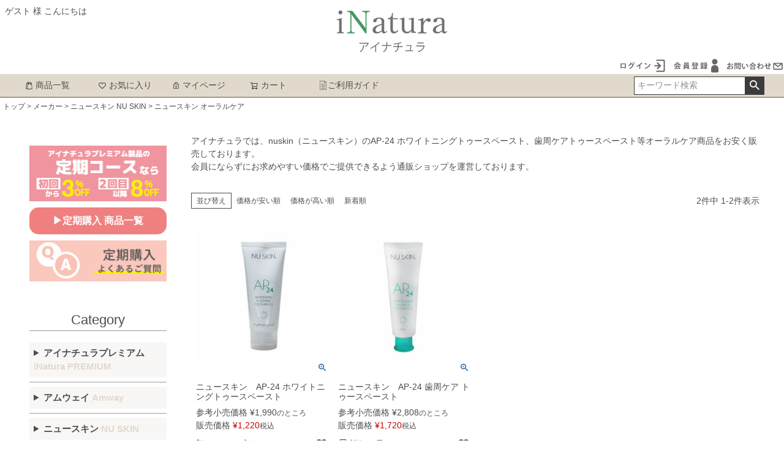

--- FILE ---
content_type: text/html;charset=UTF-8
request_url: https://inatura-premium.com/c/all/nuskin/n23
body_size: 16087
content:
<!DOCTYPE html>
<html lang="ja"><head>
  <meta charset="UTF-8">
  
  <title>ニュースキン(NU SKIN)  トゥースペースト 歯磨き粉が安いお店｜アイナチュラ</title>
  <meta name="viewport" content="width=device-width">


    <meta name="description" content="アイナチュラでは、nuskin（ニュースキン）のAP-24 ホワイトニングトゥースペースト等のオーラルケア商品をお安く販売しております。4本セットの歯ブラシもございます。会員にならずにお求めやすい価格でご提供できるよう通販ショップを運営しております。">
    <meta name="keywords" content="ニュースキン,AP-24,歯磨き粉,トゥースペースト,歯ブラシ">
  
  <link rel="stylesheet" href="https://inatura.itembox.design/system/fs_style.css?t=20251118042552">
  <link rel="stylesheet" href="https://inatura.itembox.design/generate/theme1/fs_theme.css?t=20260120140329">
  <link rel="stylesheet" href="https://inatura.itembox.design/generate/theme1/fs_original.css?t=20260120140329">
  
  <link rel="canonical" href="https://inatura-premium.com/c/all/nuskin/n23">
  
  
  
  
  <script>
    window._FS=window._FS||{};_FS.val={"tiktok":{"enabled":false,"pixelCode":null},"recaptcha":{"enabled":false,"siteKey":null},"clientInfo":{"memberId":"guest","fullName":"ゲスト","lastName":"","firstName":"ゲスト","nickName":"ゲスト","stageId":"","stageName":"","subscribedToNewsletter":"false","loggedIn":"false","totalPoints":"","activePoints":"","pendingPoints":"","purchasePointExpiration":"","specialPointExpiration":"","specialPoints":"","pointRate":"","companyName":"","membershipCardNo":"","wishlist":"","prefecture":""},"enhancedEC":{"ga4Dimensions":{"userScope":{"stage":"{@ member.stage_order @}","login":"{@ member.logged_in @}"}},"amazonCheckoutName":"Amazon Pay","measurementId":"G-G94T6F68GS","dimensions":{"dimension1":{"key":"log","value":"{@ member.logged_in @}"},"dimension2":{"key":"mem","value":"{@ member.stage_order @}"}}},"shopKey":"inatura","device":"PC","cart":{"stayOnPage":false}};
  </script>
  
  <script src="/shop/js/webstore-nr.js?t=20251118042552"></script>
  <script src="/shop/js/webstore-vg.js?t=20251118042552"></script>
  
  
  
  
  
  
    <meta property="og:title" content="ニュースキン(NU SKIN)  トゥースペースト 歯磨き粉が安いお店｜アイナチュラ">
    <meta property="og:type" content="website">
    <meta property="og:url" content="https://inatura-premium.com/c/all/nuskin/n23">
    <meta property="og:site_name" content="アイナチュラ（公式ストア）">
    <meta property="og:description" content="アイナチュラでは、nuskin（ニュースキン）のAP-24 ホワイトニングトゥースペースト等のオーラルケア商品をお安く販売しております。4本セットの歯ブラシもございます。会員にならずにお求めやすい価格でご提供できるよう通販ショップを運営しております。">
  
  
  
    <script type="text/javascript" >
      document.addEventListener('DOMContentLoaded', function() {
        _FS.CMATag('{"fs_member_id":"{@ member.id @}","fs_page_kind":"category","fs_category_url":"all+nuskin+n23"}')
      })
    </script>
  
  
  

<script async src="https://www.googletagmanager.com/gtag/js?id=G-G94T6F68GS"></script>

<script><!--
_FS.setTrackingTag('%3Cscript%3E%0A++%21%28function+%28w%2C+d%2C+t%2C+u%2C+n%2C+s%2C+c%29+%7B%0A++++w%5Bn%5D+%3D+w%5Bn%5D+%7C%7C+function+%28%29+%7B%0A++++++%28w%5Bn%5D.queue+%3D+w%5Bn%5D.queue+%7C%7C+%5B%5D%29.push%28arguments%29%3B%0A++++%7D%3B%0A++++s+%3D+d.createElement%28t%29%3B%0A++++c+%3D+d.getElementsByTagName%28t%29%5B0%5D%3B%0A++++s.async+%3D+1%3B%0A++++s.src+%3D+u%3B%0A++++c.parentNode.insertBefore%28s%2C+c%29%3B%0A++%7D%29%28window%2C+document%2C+%27script%27%2C+%27https%3A%2F%2Ftag.ecbooster.jp%2Fproduction%2Ffutureshop%2Fc22bd6e4-c86e-44a3-87ef-8c17bc6fc10b%2Fbcd50b5d-befd-48b4-b8e2-078b758e8a57.js%27%2C+%27ecbooster_tag%27%29%3B%0A++ecbooster_tag%28%7B%0A++++page%3A+%22Home%22%2C%0A++%7D%29%3B%0A%3C%2Fscript%3E%0A%3Cscript%3E%0A++%21%28function+%28w%2C+d%2C+t%2C+u%2C+n%2C+s%2C+c%29+%7B%0A++++w%5Bn%5D+%3D+w%5Bn%5D+%7C%7C+function+%28%29+%7B%0A++++++%28w%5Bn%5D.queue+%3D+w%5Bn%5D.queue+%7C%7C+%5B%5D%29.push%28arguments%29%3B%0A++++%7D%3B%0A++++s+%3D+d.createElement%28t%29%3B%0A++++c+%3D+d.getElementsByTagName%28t%29%5B0%5D%3B%0A++++s.async+%3D+1%3B%0A++++s.src+%3D+u%3B%0A++++c.parentNode.insertBefore%28s%2C+c%29%3B%0A++%7D%29%28window%2C+document%2C+%27script%27%2C+%27https%3A%2F%2Ftag.ecbooster.jp%2Fproduction%2Ffutureshop%2Fc22bd6e4-c86e-44a3-87ef-8c17bc6fc10b%2Fbcd50b5d-befd-48b4-b8e2-078b758e8a57.js%27%2C+%27ecbooster_tag%27%29%3B%0A++ecbooster_tag%28%7B%0A++++page%3A+%22GoodsList%22%2C%0A++%7D%29%3B%0A%3C%2Fscript%3E%0A%3C%21--+Google+Tag+Manager+--%3E%0A%3Cscript%3E%28function%28w%2Cd%2Cs%2Cl%2Ci%29%7Bw%5Bl%5D%3Dw%5Bl%5D%7C%7C%5B%5D%3Bw%5Bl%5D.push%28%7B%27gtm.start%27%3A%0Anew+Date%28%29.getTime%28%29%2Cevent%3A%27gtm.js%27%7D%29%3Bvar+f%3Dd.getElementsByTagName%28s%29%5B0%5D%2C%0Aj%3Dd.createElement%28s%29%2Cdl%3Dl%21%3D%27dataLayer%27%3F%27%26l%3D%27%2Bl%3A%27%27%3Bj.async%3Dtrue%3Bj.src%3D%0A%27https%3A%2F%2Fwww.googletagmanager.com%2Fgtm.js%3Fid%3D%27%2Bi%2Bdl%3Bf.parentNode.insertBefore%28j%2Cf%29%3B%0A%7D%29%28window%2Cdocument%2C%27script%27%2C%27dataLayer%27%2C%27GTM-PPPZFWN8%27%29%3B%3C%2Fscript%3E%0A%3C%21--+End+Google+Tag+Manager+--%3E%0A%3Cscript+async+src%3D%22https%3A%2F%2Fs.yimg.jp%2Fimages%2Flisting%2Ftool%2Fcv%2Fytag.js%22%3E%3C%2Fscript%3E%0A%3Cscript%3E%0Awindow.yjDataLayer+%3D+window.yjDataLayer+%7C%7C+%5B%5D%3B%0Afunction+ytag%28%29+%7B+yjDataLayer.push%28arguments%29%3B+%7D%0Aytag%28%7B%22type%22%3A%22ycl_cookie%22%2C+%22config%22%3A%7B%22ycl_use_non_cookie_storage%22%3Atrue%7D%7D%29%3B%0A%3C%2Fscript%3E');
--></script>
</head>
<body class="fs-body-category fs-body-category-n23" id="fs_ProductCategory">
<script><!--
_FS.setTrackingTag('%3Cscript%3E%0A%28function%28w%2Cd%2Cs%2Cc%2Ci%29%7Bw%5Bc%5D%3Dw%5Bc%5D%7C%7C%7B%7D%3Bw%5Bc%5D.trackingId%3Di%3B%0Avar+f%3Dd.getElementsByTagName%28s%29%5B0%5D%2Cj%3Dd.createElement%28s%29%3Bj.async%3Dtrue%3B%0Aj.src%3D%27%2F%2Fcdn.contx.net%2Fcollect.js%27%3Bf.parentNode.insertBefore%28j%2Cf%29%3B%0A%7D%29%28window%2Cdocument%2C%27script%27%2C%27contx%27%2C%27CTX-x-PPT5xzHh%27%29%3B%0A%3C%2Fscript%3E%0A%3C%21--+Google+Tag+Manager+%28noscript%29+--%3E%0A%3Cnoscript%3E%3Ciframe+src%3D%22https%3A%2F%2Fwww.googletagmanager.com%2Fns.html%3Fid%3DGTM-PPPZFWN8%22%0Aheight%3D%220%22+width%3D%220%22+style%3D%22display%3Anone%3Bvisibility%3Ahidden%22%3E%3C%2Fiframe%3E%3C%2Fnoscript%3E%0A%3C%21--+End+Google+Tag+Manager+%28noscript%29+--%3E');
--></script>
<div class="fs-l-page">
<header class="fs-l-header">
<div class="fs-l-header__contents">
<!-- **ウェルカムメッセージ（フリーパーツ ）↓↓ -->
<div class="fs-l-header__welcomeMsg fs-clientInfo">
  <div class="fs-p-welcomeMsg">{@ member.last_name @} {@ member.first_name @} 様 こんにちは</div>
  <div class="fs-p-memberInfo is-loggedIn--{@ member.logged_in @}">
    <span class="fs-p-memberInfo__stage is-staged--{@ member.stage_no @}">{@ member.stage_name @}会員</span>
  </div>
</div>
<!-- **ウェルカムメッセージ（フリーパーツ ）↑↑ -->
<center><!-- **ECサイトロゴ（フリーパーツ）↓↓ -->
<div class="fs-l-header__logo">
  <div class="fs-p-logo">
    <a href="https://inatura-premium.com/"><img src="https://inatura.itembox.design/item/fs_starting/sampleShop_logo.png?t=20260121174030" alt="アイナチュラ" class="fs-p-logo__image"></a>
    <!-- <p class="fs-p-logo__lead">アイナチュラ（公式ストア）</p> -->
  </div>
</div>
<!-- **ECサイトロゴ（フリーパーツ）↑↑ --></center>

</div>
<!-- **ドロワーメニューアイコン（フリーパーツ）↓↓ -->
<div class="fs-l-header__drawerOpener">
  <label for="fs_p_ctrlDrawer" class="fs-p-drawerButton fs-p-drawerButton--open">
    <i class="fs-p-drawerButton__icon fs-icon--navCtrl"></i>
    <span class="fs-p-drawerButton__label">menu</span>
  </label>
</div>
<!-- **ドロワーメニューアイコン（フリーパーツ）↑↑ -->

<div style="text-align:right;">
<div class="fs-clientInfo">
<span class="logout my-{@ member.logged_in @}"><a href="/p/logout"><img loading="lazy" src="https://inatura.itembox.design/item/icon_logout.jpg" width="86" height="27" alt="ログアウト"></a></span>
<span class="login my-{@ member.logged_in @}"><a href="/p/login"><img loading="lazy" src="https://inatura.itembox.design/item/icon_login.jpg" width="86" height="27" alt="ログイン"></a></span>
<span class="regist my-{@ member.logged_in @}"><a href="/p/register"><img loading="lazy" src="https://inatura.itembox.design/item/icon_toroku.jpg" width="86" height="27" alt="会員登録"></a></span>
<a href="/f/form"><img loading="lazy" src="https://inatura.itembox.design/item/	icon_toiawase.jpg" width="97" height="27" alt="お問い合わせ"></a>
</div>
</div>

<style>
.logout.my-false { display: none; }
.login.my-true { display: none; }
.regist.my-true { display: none; }
</style>
<!-- **ヘッダーナビゲーション（フリーパーツ）↓↓ -->
<div class="fs-p-headerNavBar">
  <nav class="fs-p-headerNavigation" id="fs_p_headerNavigation">
    <ul class="fs-p-headerNavigation__list">
    
      <li class="fs-p-headerNavigation__listItem">
        <a href="https://inatura-premium.com/c/all" class="fs-p-headerNavigation__link"><i class="fs-icon--productList"></i>商品一覧</a>
      </li>
      <li class="fs-p-headerNavigation__listItem">
        <a href="/my/wishlist" class="fs-p-headerNavigation__link"><i class="fs-icon--heartOutline"></i>お気に入り</a>
      </li>
      <li class="fs-p-headerNavigation__listItem">
        <a href="/my/top" class="fs-p-headerNavigation__link"><i class="fs-icon--mypage"></i>マイページ</a>
      </li>
      <li class="fs-p-headerNavigation__listItem">
        <a href="/p/cart" class="fs-p-headerNavigation__viewCartButton fs-p-headerNavigation__link">
          <i class="fs-icon--cart"></i>
          <span class="fs-p-headerNavigation__viewCartButton__label">カート</span>
          <span class="fs-p-cartItemNumber fs-client-cart-count fs-clientInfo"></span>
        </a>
      </li>
      <li class="fs-p-headerNavigation__listItem">
        <a href="/f/info" class="fs-p-headerNavigation__link"><img src="https://inatura.itembox.design/item/icon230526.png" width="15" height="15" alt="ご利用ガイド"> ご利用ガイド</a>
      </li>
    </ul>
    <div class="fs-p-headerNavigation__search fs-p-searchForm">
      <form action="/p/search" method="get">
        <span class="fs-p-searchForm__inputGroup fs-p-inputGroup">
          <input type="text" name="keyword" maxlength="1000" placeholder="キーワード検索" class="fs-p-searchForm__input fs-p-inputGroup__input">
          <button type="submit" class="fs-p-searchForm__button fs-p-inputGroup__button">検索</button>
        </span>
      </form>
    </div>
  </nav>
</div>
<script type="application/ld+json">
{
  "@context": "http://schema.org",
  "@type": "WebSite",
  "url": "https://inatura-premium.com",
  "potentialAction": {
    "@type": "SearchAction",
    "target": "https://inatura-premium.com/p/search?keyword={search_term_string}",
    "query-input": "required name=search_term_string"
  }
}
</script>
<!-- **ヘッダーナビゲーション（フリーパーツ） ↑↑ -->
</header>
<!-- **パンくずリストパーツ （システムパーツ） ↓↓ -->
<nav class="fs-c-breadcrumb">
<ol class="fs-c-breadcrumb__list">
<li class="fs-c-breadcrumb__listItem">
<a href="/">トップ</a>
</li>
<li class="fs-c-breadcrumb__listItem">
<a href="/c/all">メーカー</a>
</li>
<li class="fs-c-breadcrumb__listItem">
<a href="/c/all/nuskin">ニュースキン NU SKIN</a>
</li>
<li class="fs-c-breadcrumb__listItem">
ニュースキン オーラルケア
</li>
</ol>
</nav>
<!-- **パンくずリストパーツ （システムパーツ） ↑↑ -->
<main class="fs-l-main"><div id="fs-page-error-container" class="fs-c-panelContainer">
  
  
</div>
<!-- **ドロワーメニュー制御用隠しチェックボックス（フリーパーツ） ↓↓ -->
<input type="checkbox" name="ctrlDrawer" value="" style="display:none;" id="fs_p_ctrlDrawer" class="fs-p-ctrlDrawer">
<!-- **ドロワーメニュー制御用隠しチェックボックス（フリーパーツ） ↑↑ -->
<aside class="fs-p-drawer fs-l-sideArea">
<!-- **ドロワーメニュー上部 （フリーパーツ） ↓↓ -->
<div class="fs-p-drawer__buttonContainer">
  <label for="fs_p_ctrlDrawer" class="fs-p-drawer__button fs-p-drawerButton fs-p-drawerButton--close">
    <i class="fs-p-drawerButton__icon fs-icon--close"></i>
    <span class="fs-p-drawerButton__label">close</span>
  </label>
</div>
<div class="fs-clientInfo">
  <div class="fs-p-drawer__welcomeMsg">
    <div class="fs-p-welcomeMsg">{@ member.last_name @} {@ member.first_name @} 様こんにちは</div>
    <div class="fs-p-memberInfo is-loggedIn--{@ member.logged_in @}">
      <!-- <span class="fs-p-memberInfo__rank">{@ member.stage_name @}会員</span> -->
      
    </div>
  </div>
  <div class="fs-p-drawer__loginLogout">
    <a href="/p/logout" class="fs-p-drawer__loginLogout__logout is-loggedIn--{@ member.logged_in @}">ログアウト</a>
    <a href="/p/login" class="fs-p-drawer__loginLogout__login is-loggedIn--{@ member.logged_in @}">ログイン</a><br>
</div>
<!-- **ドロワーメニュー上部 （フリーパーツ）↑↑ -->
<p><a href="https://inatura-premium.com/c/teiki" target="_blank"><img src="https://inatura.itembox.design/item/teiki-001.jpg" width="225" height="91" alt="アイナチュラプレミアム定期便"></a></p>
<p><a href="https://inatura-premium.com/c/teiki"><div style="display:inline-block; background:#f08080; padding:10px; border-radius:15px; text-align:center; width:100%;">
 <font color="#ffffff" size="3">
  <b>
   ▶定期購入 商品一覧</a>
  </b>
 </font> 
</div></p>
<p><a href="https://inatura-premium.com/f/qa" target="_blank"><img src="https://inatura.itembox.design/item/teiki-002.jpg" width="225" height="68" alt="アイナチュラプレミアム定期便よくあるご質問"></a></p>
<br>

<h2 class="fs-p-drawer__heading">Category</h2>
<details>
<summary class="details-summary"><b>アイナチュラプレミアム<br><span style="color:#e1d9cc">iNatura PREMIUM</span></b></summary>
<hr class="cp_hr03">
<p><a href="https://inatura-premium.com/c/all/inatura">全商品</a></p>
<hr class="cp_hr03">
<p><a href="https://inatura-premium.com/f/inaturapremium-recommend#01">ニュースキンご愛用者様へ</a></p>
<hr class="cp_hr03">
<p><a href="https://inatura-premium.com/f/inaturapremium-recommend#02">アムウェイご愛用者様へ</a></p>
<hr class="cp_hr03">
<p><a href="https://inatura-premium.com/f/inaturapremium-recommend#03">ハーバライフご愛用者様へ</a></p>
<hr class="cp_hr03">
<p><a href="https://inatura-premium.com/f/inaturapremium-recommend#06">モデーア（旧ニューウエイズ）ご愛用者様へ</a></p>
<hr class="cp_hr03">
<p><a href="https://inatura-premium.com/f/inaturapremium-recommend#04">フォーデイズご愛用者様へ</a></p>
<hr class="cp_hr03">
<p><a href="https://inatura-premium.com/f/inaturapremium-recommend#05">ナチュラリープラスご愛用者様へ</a></p>
<hr class="cp_hr03">
<p><a href="https://inatura-premium.com/f/inaturapremium-supplement">サプリメント</a></p>
<hr class="cp_hr03">
<p><a href="https://inatura-premium.com/f/inaturapremium-skincare">スキンケア</a></p>
<hr class="cp_hr03">
<p><a href="https://inatura-premium.com/f/inaturapremium-skincare#04">ボディケア</a></p>
<hr class="cp_hr03">
<p><a href="https://inatura-premium.com/c/all/inatura/i13">ナイスプロテイン1回分</a></p>
<hr class="cp_hr03">
<p><a href="https://inatura-premium.com/c/all/inatura/i06">セット</a></p>
</details>
<hr size="1" color"#999999">

<details>
<summary class="details-summary"><b>アムウェイ <span style="color:#e1d9cc">Amway</span></b></summary>
<hr class="cp_hr03">
<p><a href="https://inatura-premium.com/c/all/amway">全商品</a></p>
<hr class="cp_hr03">
<details>
<summary class="details-summary"><a href="https://inatura-premium.com/c/all/amway/a33">サプリメント／飲料</a>　<img loading="lazy" src="https://inatura.itembox.design/item/icon_menu.png" width="17" height="17" alt="メニュー"></summary>
<p>　<a href="https://inatura-premium.com/c/all/amway/a33/a01">プロテイン</a></p>
<p>　<a href="https://inatura-premium.com/c/all/amway/a33/a02">サプリメント</a></p>
<p>　<a href="https://inatura-premium.com/c/all/amway/a33/a03">XS｜エクセス</a></p>
</details>
<hr class="cp_hr03">
<details>
<summary class="details-summary"><a href="https://inatura-premium.com/c/all/amway/a34">スキンケア</a>　<img loading="lazy" src="https://inatura.itembox.design/item/icon_menu.png" width="17" height="17" alt="メニュー"></summary>
<p>　<a href="https://inatura-premium.com/c/all/amway/a34/a09">スキンニュートリション</a></p>
<p>　<a href="https://inatura-premium.com/c/all/amway/a34/a07">パーソナライズ</a></p>
<p>　<a href="https://inatura-premium.com/c/all/amway/a34/a06">アーティストリーメン</a></p>
<p>　<a href="https://inatura-premium.com/c/all/amway/a34/a08">その他スキンケア</a></p>
</details>
<hr class="cp_hr03">
<details>
<summary class="details-summary"><a href="https://inatura-premium.com/c/all/amway/a35">メイクアップ</a>　<img loading="lazy" src="https://inatura.itembox.design/item/icon_menu.png" width="17" height="17" alt="メニュー"></summary>
<p>　<a href="https://inatura-premium.com/c/all/amway/a35/a10">ベースメイク</a></p>
<p>　<a href="https://inatura-premium.com/c/all/amway/a35/a11">ポイントメイク</a></p>
<p>　<a href="https://inatura-premium.com/c/all/amway/a35/a12">メイクブラシ・小物</a></p>
</details>
<hr class="cp_hr03">
<details>
<summary class="details-summary"><a href="https://inatura-premium.com/c/all/amway/a36">ヘアケア</a>　<img loading="lazy" src="https://inatura.itembox.design/item/icon_menu.png" width="17" height="17" alt="メニュー"></summary>
<p>　<a href="https://inatura-premium.com/c/all/amway/a36/a13">ヘアカラー</a></p>
<p>　<a href="https://inatura-premium.com/c/all/amway/a36/a14">シャンプー・コンディショナー</a></p>
<p>　<a href="https://inatura-premium.com/c/all/amway/a36/a15">その他ヘアケア・育毛剤</a></p>
</details>
<hr class="cp_hr03">
<details>
<summary class="details-summary"><a href="https://inatura-premium.com/c/all/amway/a37">ボディケア</a>　<img loading="lazy" src="https://inatura.itembox.design/item/icon_menu.png" width="17" height="17" alt="メニュー"></summary>
<p>　<a href="https://inatura-premium.com/c/all/amway/a37/a16">洗浄料</a></p>
<p>　<a href="https://inatura-premium.com/c/all/amway/a37/a17">その他ボディケア</a></p>
</details>
<hr class="cp_hr03">
<p><a href="https://inatura-premium.com/c/all/amway/a18">オーラルケア</a></p>
<hr class="cp_hr03">
<details>
<summary class="details-summary"><a href="https://inatura-premium.com/c/all/amway/a38">洗剤</a>　<img loading="lazy" src="https://inatura.itembox.design/item/icon_menu.png" width="17" height="17" alt="メニュー"></summary>
<p>　<a href="https://inatura-premium.com/c/all/amway/a38/a19">洗濯用洗剤</a></p>
<p>　<a href="https://inatura-premium.com/c/all/amway/a38/a20">台所用洗剤</a></p>
<p>　<a href="https://inatura-premium.com/c/all/amway/a38/a21">住居用洗剤など</a></p>
<p>　<a href="https://inatura-premium.com/c/all/amway/a38/a22">容器・付属品・その他</a></p>
</details>
<hr class="cp_hr03">
<details>
<summary class="details-summary"><a href="https://inatura-premium.com/c/all/amway/a39">キッチン用品</a>　<img loading="lazy" src="https://inatura.itembox.design/item/icon_menu.png" width="17" height="17" alt="メニュー"></summary>
<p>　<a href="https://inatura-premium.com/c/all/amway/a39/a23">調理器具・その他</a></p>
<p>　<a href="https://inatura-premium.com/c/all/amway/a39/a24">パーツ</a></p>
</details>

<hr class="cp_hr03">
<details>
<summary class="details-summary"><a href="https://inatura-premium.com/c/all/amway/a41">浄水器／家電</a>　<img loading="lazy" src="https://inatura.itembox.design/item/icon_menu.png" width="17" height="17" alt="メニュー"></summary>
<p>　<a href="https://inatura-premium.com/c/all/amway/a41/a28">eSpring｜イースプリング</a></p>
<p>　<a href="https://inatura-premium.com/c/all/amway/a41/a29">atmosphere｜アトモスフィア</a></p>
<p>　<a href="https://inatura-premium.com/c/all/amway/a41/a30">その他家電など</a></p>
</details>

<hr class="cp_hr03">
<p><a href="https://inatura-premium.com/c/all/amway/a31">雑貨／その他</a></p>
<hr class="cp_hr03">
<p><a href="https://inatura-premium.com/c/all/amway/a32">ワゴン商品</a></p>
</details>
<hr size="1" color"#999999">

<details>
<summary class="details-summary"><b>ニュースキン <span style="color:#e1d9cc">NU SKIN</span></b></summary>
<hr class="cp_hr03">
<p><a href="https://inatura-premium.com/c/all/nuskin">全商品</a></p>
<hr class="cp_hr03">
<p><a href="https://inatura-premium.com/c/all/nuskin/n01">ライフパック</a></p>
<hr class="cp_hr03">
<details>
<summary class="details-summary"><a href="https://inatura-premium.com/c/all/nuskin/n28">サプリメント／飲料</a>　<img loading="lazy" src="https://inatura.itembox.design/item/icon_menu.png" width="17" height="17" alt="メニュー"></summary>
<p>　<a href="https://inatura-premium.com/c/all/nuskin/n28/n02">ageLOC・genLOC</a></p>
<p>　<a href="https://inatura-premium.com/c/all/nuskin/n28/n03">ファーマネックス</a></p>
</details>
<hr class="cp_hr03">
<details>
<summary class="details-summary"><a href="https://inatura-premium.com/c/all/nuskin/n29">スキンケア</a>　<img loading="lazy" src="https://inatura.itembox.design/item/icon_menu.png" width="17" height="17" alt="メニュー"></summary>
<p>　<a href="https://inatura-premium.com/c/all/nuskin/n29/n04">ageLOC・genLOC</a></p>
<p>　<a href="https://inatura-premium.com/c/all/nuskin/n29/n05">エクストラマイルド</a></p>
<p>　<a href="https://inatura-premium.com/c/all/nuskin/n29/n10">ニュートリセンシャルズ</a></p>
<p>　<a href="https://inatura-premium.com/c/all/nuskin/n29/n06">洗顔・メイク落とし</a></p>
<p>　<a href="https://inatura-premium.com/c/all/nuskin/n29/n07">化粧水</a></p>
<p>　<a href="https://inatura-premium.com/c/all/nuskin/n29/n08">保湿ケア・美容液</a></p>
<p>　<a href="https://inatura-premium.com/c/all/nuskin/n29/n09">パック・その他</a></p>
</details>
<hr class="cp_hr03">
<details>
<summary class="details-summary"><a href="https://inatura-premium.com/c/all/nuskin/n30">メイクアップ</a>　<img loading="lazy" src="https://inatura.itembox.design/item/icon_menu.png" width="17" height="17" alt="メニュー"></summary>
<p>　<a href="https://inatura-premium.com/c/all/nuskin/n30/n11">化粧下地</a></p>
<p>　<a href="https://inatura-premium.com/c/all/nuskin/n30/n12">ファンデーション</a></p>
<p>　<a href="https://inatura-premium.com/c/all/nuskin/n30/n13">フェイスパウダー</a></p>
<p>　<a href="https://inatura-premium.com/c/all/nuskin/n30/n14">コンシーラー</a></p>
<p>　<a href="https://inatura-premium.com/c/all/nuskin/n30/n15">アイメイク</a></p>
<p>　<a href="https://inatura-premium.com/c/all/nuskin/n30/n16">リップメイク</a></p>
<p>　<a href="https://inatura-premium.com/c/all/nuskin/n30/n17">ブラッシュ</a></p>
<p>　<a href="https://inatura-premium.com/c/all/nuskin/n30/n18">ブラシ・小物</a></p>
</details>
<hr class="cp_hr03">
<details>
<summary class="details-summary"><a href="https://inatura-premium.com/c/all/nuskin/n31">ヘアケア</a>　<img loading="lazy" src="https://inatura.itembox.design/item/icon_menu.png" width="17" height="17" alt="メニュー"></summary>
<p>　<a href="https://inatura-premium.com/c/all/nuskin/n31/n19">シャンプー＆リンス</a></p>
<p>　<a href="https://inatura-premium.com/c/all/nuskin/n31/n20">その他ヘアケア・育毛剤</a></p>
</details>
<hr class="cp_hr03">
<details>
<summary class="details-summary"><a href="https://inatura-premium.com/c/all/nuskin/n32">ボディケア</a>　<img loading="lazy" src="https://inatura.itembox.design/item/icon_menu.png" width="17" height="17" alt="メニュー"></summary>
<p>　<a href="https://inatura-premium.com/c/all/nuskin/n32/n21">洗浄料</a></p>
<p>　<a href="https://inatura-premium.com/c/all/nuskin/n32/n22">その他ボディケア</a></p>
</details>
<hr class="cp_hr03">
<p><a href="https://inatura-premium.com/c/all/nuskin/n23">オーラルケア</a></p>
<hr class="cp_hr03">
<p><a href="https://inatura-premium.com/c/all/nuskin/n24">洗剤</a></p>
<hr class="cp_hr03">
<p><a href="https://inatura-premium.com/c/all/nuskin/n25">浄水器</a></p>
<hr class="cp_hr03">
<p><a href="https://inatura-premium.com/c/all/nuskin/n26">雑貨／その他</a></p>
<hr class="cp_hr03">
<p><a href="https://inatura-premium.com/c/all/nuskin/n27">ワゴン商品</a></p>
</details>
<hr size="1" color"#999999">

<details>
<summary class="details-summary"><b>シズル <span style="color:#e1d9cc">SISEL</span></b></summary>
<hr class="cp_hr03">
<p><a href="https://inatura-premium.com/c/all/sisel">全商品</a></p>
<hr class="cp_hr03">
<p><a href="https://inatura-premium.com/c/all/sisel/s01">サプリメント／飲料</a></p>
<hr class="cp_hr03">
<p><a href="https://inatura-premium.com/c/all/sisel/s03">スキンケア</a></p>
<hr class="cp_hr03">
<p><a href="https://inatura-premium.com/c/all/sisel/s02">ヘアケア</a></p>
<hr class="cp_hr03">
<p><a href="https://inatura-premium.com/c/all/sisel/s04">ボディケア</a></p>
<hr class="cp_hr03">
<p><a href="https://inatura-premium.com/c/all/sisel/s05">オーラルケア</a></p>
<hr class="cp_hr03">
<p><a href="https://inatura-premium.com/c/all/sisel/s06">洗剤</a></p>
</details>
<hr size="1" color"#999999">

<details>
<summary class="details-summary"><b>フォーデイズ <span style="color:#e1d9cc">FORDAYS</span></b></summary>
<hr class="cp_hr03">
<p><a href="https://inatura-premium.com/c/all/fordays">全商品</a></p>
<hr class="cp_hr03">
<p><a href="https://inatura-premium.com/c/all/fordays/fo01">サプリメント／飲料</a></p>
</details>
<hr size="1" color"#999999">

<details>
<summary class="details-summary"><b>フォーエバー <span style="color:#e1d9cc">FLP</span></b></summary>
<hr class="cp_hr03">
<p><a href="https://inatura-premium.com/c/all/flp">全商品</a></p>
<hr class="cp_hr03">
<p><a href="https://inatura-premium.com/c/all/flp/f01">サプリメント／飲料</a></p>
<hr class="cp_hr03">
<p><a href="https://inatura-premium.com/c/all/flp/f02">その他</a></p>
</details>
<hr size="1" color"#999999">

<details>
<summary class="details-summary"><b>三基商事</b></summary>
<hr class="cp_hr03">
<p><a href="https://inatura-premium.com/c/all/miki">全商品</a></p>
<hr class="cp_hr03">
<p><a href="https://inatura-premium.com/c/all/miki/mi01">栄養補助食品</a></p>
</details>
<hr size="1" color"#999999">

<details>
<summary class="details-summary"><b>グラント・イーワンズ</b></summary>
<hr class="cp_hr03">
<p><a href="https://inatura-premium.com/c/all/granteones">全商品</a></p>
<hr class="cp_hr03">
<p><a href="https://inatura-premium.com/c/all/granteones/g01">スキンケア</a></p>
<hr class="cp_hr03">
<p><a href="https://inatura-premium.com/c/all/granteones/g02">メイクアップ</a></p>
</details>
<hr size="1" color"#999999">

<details>
<summary class="details-summary"><b>ドテラ <span style="color:#e1d9cc">dōTERRA</span><br>（旧ゼネシス）</b></summary>
<hr class="cp_hr03">
<p><a href="https://inatura-premium.com/c/all/doterra">全商品</a></p>
</details>
<hr size="1" color"#999999">

<details>
<summary class="details-summary"><b>モデーア <span style="color:#e1d9cc">MODERE</span><br>（旧ニューウエイズ）</b></summary>
<hr class="cp_hr03">
<p><a href="https://inatura-premium.com/c/all/modere">全商品</a></p>
<hr class="cp_hr03">
<p><a href="https://inatura-premium.com/c/all/modere/m01">サプリメント／飲料</a></p>
<hr class="cp_hr03">
<p><a href="https://inatura-premium.com/c/all/modere/m03">スキンケア</a></p>
<hr class="cp_hr03">
<p><a href="https://inatura-premium.com/c/all/modere/m04">メイクアップ</a></p>
<hr class="cp_hr03">
<p><a href="https://inatura-premium.com/c/all/modere/m02">ヘアケア</a></p>
<hr class="cp_hr03">
<p><a href="https://inatura-premium.com/c/all/modere/m05">ボディケア</a></p>
<hr class="cp_hr03">
<p><a href="https://inatura-premium.com/c/all/modere/m06">オーラルケア</a></p>
<hr class="cp_hr03">
<p><a href="https://inatura-premium.com/c/all/modere/m07">雑貨／その他</a></p>
<hr class="cp_hr03">
<p><a href="https://inatura-premium.com/c/all/modere/m08">ワゴン商品</a></p>
</details>
<hr size="1" color"#999999">

<details>
<summary class="details-summary"><b>ナチュラリープラス<br><span style="color:#e1d9cc">Naturally Plus</span></b></summary>
<hr class="cp_hr03">
<p><a href="https://inatura-premium.com/c/all/naturallyplus">全商品</a></p>
<hr class="cp_hr03">
<p><a href="https://inatura-premium.com/c/all/naturallyplus/na01">サプリメント／飲料</a></p>
</details>
<hr size="1" color"#999999">

<details>
<summary class="details-summary"><b>モリンダ ジャパン</b></summary>
<hr class="cp_hr03">
<p><a href="https://inatura-premium.com/c/all/morinda">全商品</a></p>
<hr class="cp_hr03">
<p><a href="https://inatura-premium.com/c/all/morinda/mo01">サプリメント／飲料</a></p>
</details>
<hr size="1" color"#999999">

<details>
<summary class="details-summary"><b>その他</b></summary>
<hr class="cp_hr03">
<p><a href="https://inatura-premium.com/c/all/etc">全商品</a></p>
<hr class="cp_hr03">
<p><a href="https://inatura-premium.com/c/all/etc/e02">ワゴン商品</a></p>
</details>
<hr size="1" color"#999999">

<summary class="details-summary"><a href="https://inatura-premium.com/c/all/timesale"><b>タイムセール</b></a></summary>
<hr size="1" color"#999999">
<br>
<h2 class="fs-p-drawer__heading">SNS</h2>
<p><a href="https://lin.ee/UgZ8huq" target="_blank"><img loading="lazy" src="https://inatura.itembox.design/item/sns_ina-line0404.jpg" width="225" height="69" alt="アイナチュラ公式LINE"></a></p>
<p><a href="https://lin.ee/59DMzW7" target="_blank"><img loading="lazy" src="https://inatura.itembox.design/item/sns_inapre-line0404.jpg" width="225" height="69" alt="アイナチュラプレミアム公式LINE"></a></p>
<p><a href="https://www.instagram.com/inaturapremium/" target="_blank"><img loading="lazy" src="https://inatura.itembox.design/item/sns_instagram0404.jpg" width="225" height="69" alt="アイナチュラプレミアム公式インスタグラム"></a></p>
<p><a href="https://twitter.com/inaturainc" target="_blank"><img loading="lazy" src="https://inatura.itembox.design/item/sns_twitter0404.jpg" width="225" height="69" alt="アイナチュラ公式ツイッター"></a></p>
<p><a href="https://note.com/inatura/magazines" target="_blank"><img loading="lazy" src="https://inatura.itembox.design/item/sns_note0404.jpg" width="225" height="69" alt="アイナチュラ公式note"></a></p>
<br>
<h2 class="fs-p-drawer__heading">Calendar</h2>

<table style="text-align:center;border-collapse:separate;border-spacing:1px;background:#CCCCCC;color:#222222;width:210px;margin:10px auto 0">
<tr><td colspan="7" style="background:#FFFFFF;color:#222222">2026年1月</td></tr>
<tr style="background:#DDDDDD;color:#222222">
<td>日</td><td>月</td><td>火</td><td>水</td><td>木</td><td>金</td><td>土</td>
</tr>
<tr style="background:#FFFFFF">
<td></td>
<td></td>
<td></td>
<td></td>
<td style="background:#FFCCCC;color:#222222">1</td>
<td style="background:#FFCCCC;color:#222222">2</td>
<td style="background:#FFCCCC;color:#222222">3</td>
</tr>
<tr style="background:#FFFFFF">
<td style="background:#FFCCCC;color:#222222">4</td>
<td>5</td>
<td>6</td>
<td>7</td>
<td>8</td>
<td>9</td>
<td style="background:#FFCCCC;color:#222222">10</td>
</tr>
<tr style="background:#FFFFFF">
<td style="background:#FFCCCC;color:#222222">11</td>
<td style="background:#FFCCCC;color:#222222">12</td>
<td>13</td>
<td>14</td>
<td>15</td>
<td>16</td>
<td style="background:#FFCCCC;color:#222222">17</td>
</tr>
<tr style="background:#FFFFFF">
<td style="background:#FFCCCC;color:#222222">18</td>
<td>19</td>
<td>20</td>
<td>21</td>
<td>22</td>
<td>23</td>
<td style="background:#FFCCCC;color:#222222">24</td>
</tr>
<tr style="background:#FFFFFF">
<td style="background:#FFCCCC;color:#222222">25</td>
<td>26</td>
<td>27</td>
<td>28</td>
<td>29</td>
<td>30</td>
<td style="background:#FFCCCC;color:#222222">31</td>
</tr>
</table>
<table style="text-align:center;border-collapse:separate;border-spacing:1px;background:#CCCCCC;color:#222222;width:210px;margin:10px auto 0">
<tr><td colspan="7" style="background:#FFFFFF;color:#222222">2026年2月</td></tr>
<tr style="background:#DDDDDD;color:#222222">
<td>日</td><td>月</td><td>火</td><td>水</td><td>木</td><td>金</td><td>土</td>
</tr>
<tr style="background:#FFFFFF">
<td style="background:#FFCCCC;color:#222222">1</td>
<td>2</td>
<td>3</td>
<td>4</td>
<td>5</td>
<td>6</td>
<td style="background:#FFCCCC;color:#222222">7</td>
</tr>
<tr style="background:#FFFFFF">
<td style="background:#FFCCCC;color:#222222">8</td>
<td>9</td>
<td>10</td>
<td style="background:#FFCCCC;color:#222222">11</td>
<td>12</td>
<td>13</td>
<td style="background:#FFCCCC;color:#222222">14</td>
</tr>
<tr style="background:#FFFFFF">
<td style="background:#FFCCCC;color:#222222">15</td>
<td>16</td>
<td>17</td>
<td>18</td>
<td>19</td>
<td>20</td>
<td style="background:#FFCCCC;color:#222222">21</td>
</tr>
<tr style="background:#FFFFFF">
<td style="background:#FFCCCC;color:#222222">22</td>
<td style="background:#FFCCCC;color:#222222">23</td>
<td>24</td>
<td>25</td>
<td>26</td>
<td>27</td>
<td style="background:#FFCCCC;color:#222222">28</td>
</tr>
</table>
<div style="width:210px;margin:4px auto 0;text-align:right"><span style="padding:0 6px;background:#FFCCCC;color:#222222">休業日</span></div>

</aside>
<section class="fs-l-pageMain"> 
アイナチュラでは、nuskin（ニュースキン）のAP-24 ホワイトニングトゥースペースト、歯周ケアトゥースペースト等オーラルケア商品をお安く販売しております。<br>
会員にならずにお求めやすい価格でご提供できるよう通販ショップを運営しております。<br> 

<!-- **商品グループエリア（システムパーツグループ）↓↓ -->

  <div class="fs-c-productList">
    
      <!-- **並び替え・ページャーパーツ（システムパーツ） ↓↓ -->
<div class="fs-c-productList__controller">
  <div class="fs-c-sortItems">
  <span class="fs-c-sortItems__label">並び替え</span>
  <ul class="fs-c-sortItems__list">
  <li class="fs-c-sortItems__list__item">
  <a href="/c/all/nuskin/n23?sort=price_low" class="fs-c-sortItems__list__item__label">価格が安い順</a>
  </li>
  <li class="fs-c-sortItems__list__item">
  <a href="/c/all/nuskin/n23?sort=price_high" class="fs-c-sortItems__list__item__label">価格が高い順</a>
  </li>
  <li class="fs-c-sortItems__list__item">
  <a href="/c/all/nuskin/n23?sort=latest" class="fs-c-sortItems__list__item__label">新着順</a>
  </li>
  </ul>
  </div>
  <div class="fs-c-listControl">
<div class="fs-c-listControl__status">
<span class="fs-c-listControl__status__total">2<span class="fs-c-listControl__status__total__label">件中</span></span>
<span class="fs-c-listControl__status__indication">1<span class="fs-c-listControl__status__indication__separator">-</span>2<span class="fs-c-listControl__status__indication__label">件表示</span></span>
</div>
</div>
</div>
<!-- **並び替え・ページャーパーツ（システムパーツ） ↑↑ -->
<!-- **商品一覧（システムパーツグループ）↓↓ -->
<div class="fs-c-productList__list" data-add-to-cart-setting="">
<article class="fs-c-productList__list__item fs-c-productListItem" data-product-id="1479">
<form>

<input type="hidden" name="productId" value="1479">
<input type="hidden" name="verticalVariationNo" value="">
<input type="hidden" name="horizontalVariationNo" value="">
<input type="hidden" name="staffStartSkuCode" value="">
<input type="hidden" name="quantity" value="1">

<!-- **商品画像・拡大パーツ（システムパーツ）↓↓ -->
<div class="fs-c-productListItem__imageContainer">
  <div class="fs-c-productListItem__image fs-c-productImage">
  
    <a href="/c/all/nuskin/n23/03001647">
      <img data-layzr="https://inatura.itembox.design/product/014/000000001479/000000001479-01-m.jpg?t&#x3D;20260120114934" alt="ニュースキン　AP-24 ホワイトニングトゥースペースト" src="https://inatura.itembox.design/item/src/loading.svg?t&#x3D;20260121174030" class="fs-c-productListItem__image__image fs-c-productImage__image">
    </a>
  
  </div>
</div>
<div class="fs-c-productListItem__viewMoreImageButton fs-c-buttonContainer">
<button type="button" class="fs-c-button--viewMoreImage fs-c-button--plain">
  <span class="fs-c-button__label">他の画像を見る</span>
</button>
</div>
<aside class="fs-c-productImageModal" style="display: none;">
  <div class="fs-c-productImageModal__inner">
    <span class="fs-c-productImageModal__close" role="button" aria-label="閉じる"></span>
    <div class="fs-c-productImageModal__contents">
      <div class="fs-c-productImageModalCarousel fs-c-slick">
        <div class="fs-c-productImageModalCarousel__track">
        
          <div>
            <figure class="fs-c-productImageModalCarousel__figure">
              
              <img data-lazy="https://inatura.itembox.design/product/014/000000001479/000000001479-01-xl.jpg?t&#x3D;20260120114934" data-src="https://inatura.itembox.design/product/014/000000001479/000000001479-01-xl.jpg?t&#x3D;20260120114934" alt="ニュースキン　AP-24 ホワイトニングトゥースペースト" src="https://inatura.itembox.design/item/src/loading.svg?t&#x3D;20260121174030" class="fs-c-productImageModalCarousel__figure__image">
            </figure>
          </div>
        
        </div>
      </div>
    </div>
  </div>
</aside>
<!-- **商品画像・拡大パーツ（システムパーツ）↑↑ -->
<!-- **商品名パーツ（システムパーツ）↓↓ -->
<h2 class="fs-c-productListItem__productName fs-c-productName">
  
  <a href="/c/all/nuskin/n23/03001647">
    <span class="fs-c-productName__name">ニュースキン　AP-24 ホワイトニングトゥースペースト</span>
  </a>
  
</h2>
<!-- **商品名パーツ（システムパーツ）↑↑ -->


<!-- **商品価格パーツ（システムパーツ）↓↓ -->
<div class="fs-c-productListItem__prices fs-c-productPrices">
  
    <div class="fs-c-productPrice fs-c-productPrice--listed">
      
        
  
    
    <span class="fs-c-productPrice__main">
      
        <span class="fs-c-productPrice__main__label">参考小売価格</span>
      
      <span class="fs-c-productPrice__main__price fs-c-price">
        <span class="fs-c-price__currencyMark">&yen;</span>
        <span class="fs-c-price__value">1,990</span>
      </span>
    </span>
    
  

      
      
        <span class="fs-c-productPrice__addon fs-c-productPrice__addon--listed">のところ</span>
      
    </div>
  
  
    
      <div class="fs-c-productPrice fs-c-productPrice--selling">
        
  
    
    <span class="fs-c-productPrice__main">
      
        <span class="fs-c-productPrice__main__label">販売価格</span>
      
      <span class="fs-c-productPrice__main__price fs-c-price">
        <span class="fs-c-price__currencyMark">&yen;</span>
        <span class="fs-c-price__value">1,220</span>
      </span>
    </span>
    <span class="fs-c-productPrice__addon">
      <span class="fs-c-productPrice__addon__label">税込</span>
    </span>
    
  

      </div>
    
    
    
  
    
</div>
<!-- **商品価格パーツ（システムパーツ）↑↑ -->



  


<!-- **カート・バリエーションごとにボタンパーツ（システムパーツ）↓↓ -->
<div class="fs-c-productListItem__control fs-c-buttonContainer" data-product-id="1479" data-vertical-variation-no="" data-horizontal-variation-no="" data-vertical-admin-no="" data-horizontal-admin-no="">

<button type="button" class="fs-c-button--addToCart--list fs-c-button--plain">
<span class="fs-c-button__label">カートに入れる</span>
</button>

<button type="button" class="fs-c-button--addToWishList--icon fs-c-button--particular">
<span class="fs-c-button__label">お気に入りに登録する</span>
</button>

</div>


<!-- **カート・バリエーションごとにボタンパーツ（システムパーツ）↑↑ -->
<div class="productRating ratingcount-0">
<div class="fs-c-rating">
    <div class="fs-c-rating__stars fs-c-reviewStars" data-ratingcount=""></div>
    <div class="fs-c-rating__value" aria-label="レビュー平均評価 "></div>
    </div>
    <div>（0）</div>
 </div>

<style media="screen">
    .productRating{
        display:flex;
        align-items:flex-end;
        flex-wrap:wrap;
        }

    .ratingcount-0{
        display:none;
        }

    .fs-c-rating{
        display:flex;
        }
</style>
</form>

<span data-id="fs-analytics" data-product-url="03001647" data-eec="{&quot;quantity&quot;:1,&quot;id&quot;:&quot;03001647&quot;,&quot;brand&quot;:&quot;ニュース&quot;,&quot;fs-add_to_cart-price&quot;:1220,&quot;price&quot;:1220,&quot;fs-select_content-price&quot;:1220,&quot;fs-begin_checkout-price&quot;:1220,&quot;fs-remove_from_cart-price&quot;:1220,&quot;category&quot;:&quot;メーカー/ニュース/ニュース&quot;,&quot;name&quot;:&quot;ニュースキン　AP-24 ホワイトニングトゥースペースト&quot;,&quot;list_name&quot;:&quot;ニュースキン&quot;}" data-ga4="{&quot;items&quot;:[{&quot;fs-view_item-price&quot;:1220,&quot;fs-select_item-price&quot;:1220,&quot;price&quot;:1220,&quot;fs-add_payment_info-price&quot;:1220,&quot;item_list_name&quot;:&quot;ニュース&quot;,&quot;currency&quot;:&quot;JPY&quot;,&quot;item_list_id&quot;:&quot;product&quot;,&quot;fs-add_to_cart-price&quot;:1220,&quot;item_category&quot;:&quot;メーカー&quot;,&quot;item_id&quot;:&quot;03001647&quot;,&quot;item_category2&quot;:&quot;ニュースキン NU SKIN&quot;,&quot;item_category3&quot;:&quot;ニュースキン オー&quot;,&quot;fs-remove_from_cart-price&quot;:1220,&quot;quantity&quot;:1,&quot;fs-begin_checkout-price&quot;:1220,&quot;fs-select_content-price&quot;:1220,&quot;item_name&quot;:&quot;ニュースキン　AP-24 ホワイトニングトゥースペースト&quot;,&quot;item_brand&quot;:&quot;ニュ&quot;}],&quot;item_list_name&quot;:&quot;ニュース&quot;,&quot;currency&quot;:&quot;JPY&quot;,&quot;item_list_id&quot;:&quot;product&quot;,&quot;value&quot;:1220}" data-category-eec="{&quot;03001647&quot;:{&quot;type&quot;:&quot;1&quot;}}" data-category-ga4="{&quot;03001647&quot;:{&quot;type&quot;:&quot;1&quot;}}"></span>

</article>
<article class="fs-c-productList__list__item fs-c-productListItem" data-product-id="1172">
<form>

<input type="hidden" name="productId" value="1172">
<input type="hidden" name="verticalVariationNo" value="">
<input type="hidden" name="horizontalVariationNo" value="">
<input type="hidden" name="staffStartSkuCode" value="">
<input type="hidden" name="quantity" value="1">

<!-- **商品画像・拡大パーツ（システムパーツ）↓↓ -->
<div class="fs-c-productListItem__imageContainer">
  <div class="fs-c-productListItem__image fs-c-productImage">
  
    <a href="/c/all/nuskin/n23/03111151">
      <img data-layzr="https://inatura.itembox.design/product/011/000000001172/000000001172-01-m.jpg?t&#x3D;20260120114934" alt="ニュースキン　AP-24 歯周ケア トゥースペースト" src="https://inatura.itembox.design/item/src/loading.svg?t&#x3D;20260121174030" class="fs-c-productListItem__image__image fs-c-productImage__image">
    </a>
  
  </div>
</div>
<div class="fs-c-productListItem__viewMoreImageButton fs-c-buttonContainer">
<button type="button" class="fs-c-button--viewMoreImage fs-c-button--plain">
  <span class="fs-c-button__label">他の画像を見る</span>
</button>
</div>
<aside class="fs-c-productImageModal" style="display: none;">
  <div class="fs-c-productImageModal__inner">
    <span class="fs-c-productImageModal__close" role="button" aria-label="閉じる"></span>
    <div class="fs-c-productImageModal__contents">
      <div class="fs-c-productImageModalCarousel fs-c-slick">
        <div class="fs-c-productImageModalCarousel__track">
        
          <div>
            <figure class="fs-c-productImageModalCarousel__figure">
              
              <img data-lazy="https://inatura.itembox.design/product/011/000000001172/000000001172-01-xl.jpg?t&#x3D;20260120114934" data-src="https://inatura.itembox.design/product/011/000000001172/000000001172-01-xl.jpg?t&#x3D;20260120114934" alt="ニュースキン　AP-24 歯周ケア トゥースペースト" src="https://inatura.itembox.design/item/src/loading.svg?t&#x3D;20260121174030" class="fs-c-productImageModalCarousel__figure__image">
            </figure>
          </div>
        
        </div>
      </div>
    </div>
  </div>
</aside>
<!-- **商品画像・拡大パーツ（システムパーツ）↑↑ -->
<!-- **商品名パーツ（システムパーツ）↓↓ -->
<h2 class="fs-c-productListItem__productName fs-c-productName">
  
  <a href="/c/all/nuskin/n23/03111151">
    <span class="fs-c-productName__name">ニュースキン　AP-24 歯周ケア トゥースペースト</span>
  </a>
  
</h2>
<!-- **商品名パーツ（システムパーツ）↑↑ -->


<!-- **商品価格パーツ（システムパーツ）↓↓ -->
<div class="fs-c-productListItem__prices fs-c-productPrices">
  
    <div class="fs-c-productPrice fs-c-productPrice--listed">
      
        
  
    
    <span class="fs-c-productPrice__main">
      
        <span class="fs-c-productPrice__main__label">参考小売価格</span>
      
      <span class="fs-c-productPrice__main__price fs-c-price">
        <span class="fs-c-price__currencyMark">&yen;</span>
        <span class="fs-c-price__value">2,808</span>
      </span>
    </span>
    
  

      
      
        <span class="fs-c-productPrice__addon fs-c-productPrice__addon--listed">のところ</span>
      
    </div>
  
  
    
      <div class="fs-c-productPrice fs-c-productPrice--selling">
        
  
    
    <span class="fs-c-productPrice__main">
      
        <span class="fs-c-productPrice__main__label">販売価格</span>
      
      <span class="fs-c-productPrice__main__price fs-c-price">
        <span class="fs-c-price__currencyMark">&yen;</span>
        <span class="fs-c-price__value">1,720</span>
      </span>
    </span>
    <span class="fs-c-productPrice__addon">
      <span class="fs-c-productPrice__addon__label">税込</span>
    </span>
    
  

      </div>
    
    
    
  
    
</div>
<!-- **商品価格パーツ（システムパーツ）↑↑ -->



  


<!-- **カート・バリエーションごとにボタンパーツ（システムパーツ）↓↓ -->
<div class="fs-c-productListItem__control fs-c-buttonContainer" data-product-id="1172" data-vertical-variation-no="" data-horizontal-variation-no="" data-vertical-admin-no="" data-horizontal-admin-no="">

<a href="/c/all/nuskin/n23/03111151" class="fs-c-button--viewProductDetail fs-c-button--plain">
  <span class="fs-c-button__label">詳細を見る</span>
</a>

<button type="button" class="fs-c-button--addToWishList--icon fs-c-button--particular">
<span class="fs-c-button__label">お気に入りに登録する</span>
</button>

</div>


<!-- **カート・バリエーションごとにボタンパーツ（システムパーツ）↑↑ -->
<div class="productRating ratingcount-0">
<div class="fs-c-rating">
    <div class="fs-c-rating__stars fs-c-reviewStars" data-ratingcount=""></div>
    <div class="fs-c-rating__value" aria-label="レビュー平均評価 "></div>
    </div>
    <div>（0）</div>
 </div>

<style media="screen">
    .productRating{
        display:flex;
        align-items:flex-end;
        flex-wrap:wrap;
        }

    .ratingcount-0{
        display:none;
        }

    .fs-c-rating{
        display:flex;
        }
</style>
</form>

<span data-id="fs-analytics" data-product-url="03111151" data-eec="{&quot;quantity&quot;:1,&quot;id&quot;:&quot;03111151&quot;,&quot;brand&quot;:&quot;ニュース&quot;,&quot;fs-add_to_cart-price&quot;:1720,&quot;price&quot;:1720,&quot;fs-select_content-price&quot;:1720,&quot;fs-begin_checkout-price&quot;:1720,&quot;fs-remove_from_cart-price&quot;:1720,&quot;category&quot;:&quot;メーカー/ニュース/ニュース&quot;,&quot;name&quot;:&quot;ニュースキン　AP-24 歯周ケア トゥースペースト&quot;,&quot;list_name&quot;:&quot;ニュースキン&quot;}" data-ga4="{&quot;items&quot;:[{&quot;fs-view_item-price&quot;:1720,&quot;fs-select_item-price&quot;:1720,&quot;price&quot;:1720,&quot;fs-add_payment_info-price&quot;:1720,&quot;item_list_name&quot;:&quot;ニュース&quot;,&quot;currency&quot;:&quot;JPY&quot;,&quot;item_list_id&quot;:&quot;product&quot;,&quot;fs-add_to_cart-price&quot;:1720,&quot;item_category&quot;:&quot;メーカー&quot;,&quot;item_id&quot;:&quot;03111151&quot;,&quot;item_category2&quot;:&quot;ニュースキン NU SKIN&quot;,&quot;item_category3&quot;:&quot;ニュースキン オー&quot;,&quot;fs-remove_from_cart-price&quot;:1720,&quot;quantity&quot;:1,&quot;fs-begin_checkout-price&quot;:1720,&quot;fs-select_content-price&quot;:1720,&quot;item_name&quot;:&quot;ニュースキン　AP-24 歯周ケア トゥースペースト&quot;,&quot;item_brand&quot;:&quot;ニュ&quot;}],&quot;item_list_name&quot;:&quot;ニュース&quot;,&quot;currency&quot;:&quot;JPY&quot;,&quot;item_list_id&quot;:&quot;product&quot;,&quot;value&quot;:1720}" data-category-eec="{&quot;03111151&quot;:{&quot;type&quot;:&quot;1&quot;}}" data-category-ga4="{&quot;03111151&quot;:{&quot;type&quot;:&quot;1&quot;}}"></span>

</article>

</div>
<!-- **商品一覧（システムパーツグループ）↑↑ -->
<!-- **並び替え・ページャーパーツ（システムパーツ） ↓↓ -->
<div class="fs-c-productList__controller">
  <div class="fs-c-sortItems">
  <span class="fs-c-sortItems__label">並び替え</span>
  <ul class="fs-c-sortItems__list">
  <li class="fs-c-sortItems__list__item">
  <a href="/c/all/nuskin/n23?sort=price_low" class="fs-c-sortItems__list__item__label">価格が安い順</a>
  </li>
  <li class="fs-c-sortItems__list__item">
  <a href="/c/all/nuskin/n23?sort=price_high" class="fs-c-sortItems__list__item__label">価格が高い順</a>
  </li>
  <li class="fs-c-sortItems__list__item">
  <a href="/c/all/nuskin/n23?sort=latest" class="fs-c-sortItems__list__item__label">新着順</a>
  </li>
  </ul>
  </div>
  <div class="fs-c-listControl">
<div class="fs-c-listControl__status">
<span class="fs-c-listControl__status__total">2<span class="fs-c-listControl__status__total__label">件中</span></span>
<span class="fs-c-listControl__status__indication">1<span class="fs-c-listControl__status__indication__separator">-</span>2<span class="fs-c-listControl__status__indication__label">件表示</span></span>
</div>
</div>
</div>
<!-- **並び替え・ページャーパーツ（システムパーツ） ↑↑ -->
    
  </div>

<!-- **商品グループエリア（システムパーツグループ）↑↑ -->
 <img loading="lazy" src="https://inatura.itembox.design/item/category_n23.jpg" max-width="100%" height="auto" alt="ニュースキンオーラルケア"><br> 
<strong>ニュースキン オーラルケア商品一覧</strong><br>
こちらのページでは、ニュースキン社のオーラルケア製品を一覧でご紹介しています。<br>
歯みがき粉など、日々の口腔ケアに取り入れやすいアイテムを掲載しています。<br>
<br>
<strong>当店について</strong><br>
当店は25年以上、会員登録不要でニュースキン製品を取り扱っているECショップです。<br>
紹介制度や会員登録に関係なく、どなたでもニュースキンのオーラルケア製品をご購入いただけます。<br>
日常的に使うアイテムだからこそ、必要なときに気軽に購入できる環境を大切にしています。<br>
<br>
<strong>当店の販売スタンス</strong><br>
当店はメーカーではないため、「味や使用感の印象が違った」「生活スタイルに合わなかった」といったお客様都合での返品はお受けしておりません。<br>
その代わりに、会員登録を必要とせず、日常のオーラルケアとして取り入れやすい製品を、できる限りお求めやすい価格でお届けすることを大切にしています。<br>
<br>
<strong>実際にご利用いただいているお客様のお声について</strong><br>
当店では、実際にご利用いただいているお客様を対象にアンケートを実施しており、次のようなお声が寄せられています。<br>
<br>
・毎日の習慣として取り入れやすいです。<br>
・家族で使えるのが助かっています。<br>
・無理なく続けられるのがありがたいです。<br>
<br>
これらは、2025年に実施したアンケートにおいて、実際にお客様ご自身の言葉で寄せられた内容です。<br>
当店では、こうしたお声も参考にしながら、商品情報の整理やご案内を行っています。<br>
<br>
※アンケートの詳しい内容や、実際に寄せられたお声については、下記ページでご紹介しています。<br>
<a href="https://inatura-premium.com/blog/inatura16/" target="_blank" rel="noopener">https://inatura-premium.com/blog/inatura16/</a><br>
<br>
<strong>商品選びのポイント</strong><br>
オーラルケア製品は、使用するタイミングや好み、生活習慣によって選び方が異なります。<br>
気になる商品がありましたら、各商品ページにて使用方法や成分などをご確認のうえ、ご自身やご家族の生活に合ったものをお選びください。<br>
 </section>
<!-- **商品数表示カートボタン （フリーパーツ） ↓↓ -->
<div class="fs-p-scrollingCartButton" id="fs_p_scrollingCartButton">
  <a href="/p/cart" class="fs-p-scrollingCartButton__button">
    <i class="fs-p-scrollingCartButton__icon fs-icon--cart"></i>
    <span class="fs-p-scrollingCartButton__label">カートへ</span>
    <span class="fs-p-cartItemNumber fs-client-cart-count fs-clientInfo"></span>
  </a>
</div>
<script>
  function handler(entries, observer) {
    for (entry of entries) {
      if (entry.isIntersecting) {
        document.getElementById('fs_p_scrollingCartButton').style.display = 'none';
      } else {
        document.getElementById('fs_p_scrollingCartButton').style.display = 'block';
      }
    }
  }
  let observer = new IntersectionObserver(handler);
  observer.observe(document.getElementById("fs_p_headerNavigation"));
</script>
<!-- **商品数表示カートボタン （フリーパーツ） ↑↑ --></main>
<footer class="fs-l-footer">
<!-- **ページトップへ（フリーパーツ）↓↓-->
<div class="fs-p-footerPageTop">
  <a href="#" class="fs-p-footerPageTop__link">
    ページトップへ
  </a>
</div>
<!-- **ページトップへ（フリーパーツ）↑↑-->
<div class="fs-l-footer__contents">
<!-- **フッターナビゲーション（フリーパーツ）↓↓ -->
<div class="fs-p-footerNavigation">
  <div class="fs-p-footerNavigationItem">
    <label for="fs_p_footerNavigationItem_1" class="fs-p-footerNavigationItem__title">お支払い</label>
    <input type="checkbox" id="fs_p_footerNavigationItem_1" class="fs-p-footerNavigationItem__ctrl">
    <span class="fs-p-footerNavigationItem__ctrlIcon"></span>
    <div class="fs-p-footerNavigationItem__body">
      クレジットカード（VISA・MASTERのみ）、Amazon Pay、楽天ペイ、PayPay、銀行振込（前払い）、代金引換（現金のみ）<br><br>
      【定期購入】<br>
      クレジットカード（VISA・MASTERのみ）、代金引換（現金のみ）<br><br>
      詳しくは<a href="https://inatura-premium.com/f/info" class="fs-p-footerNavigationItem__link">ご利用ガイド</a>をご利用ください。
    </div>
  </div>
  <div class="fs-p-footerNavigationItem">
    <label for="fs_p_footerNavigationItem_2" class="fs-p-footerNavigationItem__title">配送料</label>
    <input type="checkbox" id="fs_p_footerNavigationItem_2" class="fs-p-footerNavigationItem__ctrl">
    <span class="fs-p-footerNavigationItem__ctrlIcon"></span>
    <div class="fs-p-footerNavigationItem__body">
      <div>送料：沖縄・離島1,500円、その他の地域は630円
お買い上げ商品の合計金額が3万円以上の場合は、送料無料となります。<br><br>
        【定期購入】送料：無料<br>
      </div>
      お届け予定日を変更したい場合には、予定日の10日前までにご連絡ください。<br>詳しくは<a href="https://inatura-premium.com/f/teiki" class="fs-p-footerNavigationItem__link">定期購入のご案内</a>をご利用ください。
    </div>
  </div>
  <div class="fs-p-footerNavigationItem">
    <label for="fs_p_footerNavigationItem_3" class="fs-p-footerNavigationItem__title">返品・交換</label>
    <input type="checkbox" id="fs_p_footerNavigationItem_3" class="fs-p-footerNavigationItem__ctrl">
    <span class="fs-p-footerNavigationItem__ctrlIcon"></span>
    <div class="fs-p-footerNavigationItem__body">
      商品の品質につきましては、万全を期しておりますが、万一不良・破損などがございましたら、商品到着後7日以内にお知らせください。<br>
      商品の性質上、お客様ご都合による返品・交換は承れませんのでご了承ください。<br>詳しくは<a href="https://inatura-premium.com/f/info" class="fs-p-footerNavigationItem__link">ご利用ガイド</a>をご利用ください。
    </div>
  </div>
  <div class="fs-p-footerNavigationItem">
    <label for="fs_p_footerNavigationItem_4" class="fs-p-footerNavigationItem__title">お問合せ先</label>
    <input type="checkbox" id="fs_p_footerNavigationItem_4" class="fs-p-footerNavigationItem__ctrl">
    <span class="fs-p-footerNavigationItem__ctrlIcon"></span>
    <div class="fs-p-footerNavigationItem__body">
      
<li class="fs-p-footerNavigationItem__navItem"><a href="https://inatura-premium.com/f/form" class="fs-p-footerNavigationItem__link">お問い合わせフォーム</a></li>
<dl class="fs-p-footerNavigationItem__dataList">
        <dt class="fs-p-footerNavigationItem__dataList__title">TEL</dt>
        <dd class="fs-p-footerNavigationItem__dataList__data">047-304-2740(平日9時～17時)</dd>
        <dt class="fs-p-footerNavigationItem__dataList__title">FAX</dt>
        <dd class="fs-p-footerNavigationItem__dataList__data">047-304-2741</dd>
      </dl>
<br>
【定期購入に関する問い合わせ】
<li class="fs-p-footerNavigationItem__navItem"><a href="https://inatura-premium.com/f/change" class="fs-p-footerNavigationItem__link">内容の変更</a></li>
<li class="fs-p-footerNavigationItem__navItem"><a href="https://inatura-premium.com/f/order" class="fs-p-footerNavigationItem__link">商品の追加</a></li>
    </div>
  </div>
  <div class="fs-p-footerNavigationItem">
    <label for="fs_p_footerNavigationItem_6" class="fs-p-footerNavigationItem__title">ご注文手続きについて</label>
    <input type="checkbox" id="fs_p_footerNavigationItem_6" class="fs-p-footerNavigationItem__ctrl">
    <span class="fs-p-footerNavigationItem__ctrlIcon"></span>
    <div class="fs-p-footerNavigationItem__body">
通常注文（1回だけお届け）と定期購入のお申し込みは、同時に行うことができません。
別々に購入・お申し込み手続きが必要になりますので、ご注意ください。<br><br>
定期購入のお申し込みは、カートに入れてそのまま「お申し込み手続きへ進む」ボタンにて手続きをお願いします。

    </div>
  </div>
  <div class="fs-p-footerNavigationItem">
    <label for="fs_p_footerNavigationItem_7" class="fs-p-footerNavigationItem__title">マイページ</label>
    <input type="checkbox" id="fs_p_footerNavigationItem_7" class="fs-p-footerNavigationItem__ctrl">
    <span class="fs-p-footerNavigationItem__ctrlIcon"></span>
    <div class="fs-p-footerNavigationItem__body">
      <ul class="fs-p-footerNavigationItem__nav fs-clientInfo">
        <li class="fs-p-footerNavigationItem__navItem fs-p-footerNavigationItem__navItem--register is-loggedIn--{@ member.logged_in @}"><a href="/p/register">新規会員登録</a></li>
        <li class="fs-p-footerNavigationItem__navItem"><a href="/my/top">マイページ</a></li>
        <li class="fs-p-footerNavigationItem__navItem fs-p-footerNavigationItem__navItem--logout is-loggedIn--{@ member.logged_in @}"><a href="/p/logout">ログアウト</a></li>
        <li class="fs-p-footerNavigationItem__navItem"><a href="/p/reviews">商品レビュー一覧</a></li>
      </ul>
    </div>
  </div>
  <div class="fs-p-footerNavigationItem">
    <label for="fs_p_footerNavigationItem_8" class="fs-p-footerNavigationItem__title">サポート</label>
    <input type="checkbox" id="fs_p_footerNavigationItem_8" class="fs-p-footerNavigationItem__ctrl">
    <span class="fs-p-footerNavigationItem__ctrlIcon"></span>
    <div class="fs-p-footerNavigationItem__body">
      <ul class="fs-p-footerNavigationItem__nav">
        <li class="fs-p-footerNavigationItem__navItem"><a href="https://inatura-premium.com/f/info">ご利用ガイド</a></li>
        <li class="fs-p-footerNavigationItem__navItem"><a href="https://inatura-premium.com/f/inatura-qa1">よくある質問</a></li>
        <li class="fs-p-footerNavigationItem__navItem"><a href="https://inatura-premium.com/f/info#02">お支払いについて</a></li>
        <li class="fs-p-footerNavigationItem__navItem"><a href="https://inatura-premium.com/f/info#03">配送・送料について</a></li>
        <li class="fs-p-footerNavigationItem__navItem"><a href="/p/about/return-policy">返品・交換について</a></li>
      </ul>
    </div>
  </div>
  <div class="fs-p-footerNavigationItem">
    <label for="fs_p_footerNavigationItem_9" class="fs-p-footerNavigationItem__title">会社概要</label>
    <input type="checkbox" id="fs_p_footerNavigationItem_9" class="fs-p-footerNavigationItem__ctrl">
    <span class="fs-p-footerNavigationItem__ctrlIcon"></span>
    <div class="fs-p-footerNavigationItem__body">
      <div class="fs-p-address">
        <span class="fs-p-address__companyName">アイナチュラ株式会社</span>
        <span class="fs-p-address__zipCode fs-u-zipCode">279-0011</span>
        <span class="fs-p-address__address">千葉県浦安市美浜1-9-2　浦安ブライトンビル6F</span>
      </div>
      <dl class="fs-p-footerNavigationItem__dataList">
        <dt class="fs-p-footerNavigationItem__dataList__title">営業時間</dt>
        <dd class="fs-p-footerNavigationItem__dataList__data">9:00-17:00</dd>
        <dt class="fs-p-footerNavigationItem__dataList__title">定休日</dt>
        <dd class="fs-p-footerNavigationItem__dataList__data">土・日・祝祭日・夏季・年末年始</dd>
      </dl>
    </div>
  </div>
</div>
<!-- **フッターナビゲーション（フリーパーツ）↑↑ -->

</div>
<div class="fs-l-footer__utility">
<nav class="fs-p-footerUtilityMenu">
<ul class="fs-p-footerUtilityMenu__list fs-pt-menu fs-pt-menu--lv1">
<li class="fs-pt-menu__item fs-pt-menu__item--lv1">
<span class="fs-pt-menu__heading fs-pt-menu__heading--lv1">
<a href="https://inatura-premium.com/f/form" class="fs-pt-menu__link fs-pt-menu__link--lv1">お問い合わせ</a>
</span>
</li>
<li class="fs-pt-menu__item fs-pt-menu__item--lv1">
<span class="fs-pt-menu__heading fs-pt-menu__heading--lv1">
<a href="https://inatura-premium.com/f/company" class="fs-pt-menu__link fs-pt-menu__link--lv1">会社概要</a>
</span>
</li>
<li class="fs-pt-menu__item fs-pt-menu__item--lv1">
<span class="fs-pt-menu__heading fs-pt-menu__heading--lv1">
<a href="/p/about/terms" class="fs-pt-menu__link fs-pt-menu__link--lv1">特定商取引法に基づく表示</a>
</span>
</li>
<li class="fs-pt-menu__item fs-pt-menu__item--lv1">
<span class="fs-pt-menu__heading fs-pt-menu__heading--lv1">
<a href="/p/about/privacy-policy" class="fs-pt-menu__link fs-pt-menu__link--lv1">個人情報の取扱</a>
</span>
</li>
</ul>

</nav>
</div>
<!-- **コピーライト（著作権表示）（フリーパーツ）↓↓ -->
<div class="fs-p-footerCopyright">
  <p class="fs-p-footerCopyright__text">
    &copy; iNatura Inc. all rights reserved.
  </p>
</div>
<!-- **コピーライト（著作権表示）（フリーパーツ）↑↑ -->
</footer>

<script type="application/ld+json">
{
    "@context": "http://schema.org",
    "@type": "BreadcrumbList",
    "itemListElement": [{
        "@type": "ListItem",
        "position": 1,
        "item": {
            "@id": "https://inatura-premium.com/",
            "name": "トップ"
        }
    },{
        "@type": "ListItem",
        "position": 2,
        "item": {
            "@id": "https://inatura-premium.com/c/all",
            "name": "メーカー"
        }
    },{
        "@type": "ListItem",
        "position": 3,
        "item": {
            "@id": "https://inatura-premium.com/c/all/nuskin",
            "name": "ニュースキン NU SKIN"
        }
    },{
        "@type": "ListItem",
        "position": 4,
        "item": {
            "@id": "https://inatura-premium.com/c/all/nuskin/n23",
            "name": "ニュースキン オーラルケア"
        }
    }]
}
</script>

</div>
<script class="fs-system-icon_remove" type="text/html">
<button type="button" class="fs-c-button--removeFromWishList--icon fs-c-button--particular">
<span class="fs-c-button__label">お気に入りを解除する</span>
</button>
</script>
<script  class="fs-system-icon_add" type="text/html">
<button type="button" class="fs-c-button--addToWishList--icon fs-c-button--particular">
<span class="fs-c-button__label">お気に入りに登録する</span>
</button>
</script>
<script class="fs-system-detail_remove" type="text/html">
<button type="button" class="fs-c-button--removeFromWishList--detail fs-c-button--particular">
<span class="fs-c-button__label">お気に入りを解除する</span>
</button>
</script>
<script class="fs-system-detail_add" type="text/html">
<button type="button" class="fs-c-button--addToWishList--detail fs-c-button--particular">
<span class="fs-c-button__label">お気に入りに登録する</span>
</button>
</script>
<script id="fs-subscribeToStockNotification-template" type="text/x-handlebars">
<aside class="fs-c-modal" id="" style="display: none;">
  <div class="fs-c-modal__inner">
    <div class="fs-c-modal__header">
      {{{subscribeToStockNotificationTitle}}}
      <span class="fs-c-modal__close" role="button" aria-label="閉じる"></span>
    </div>
    <div class="fs-c-modal__contents">
      <div class="fs-c-stockNotificationsProduct">
        {{#if productImageSrc}}
        <div class="fs-c-stockNotificationsProduct__productImage fs-c-productImage">
          <img src="{{productImageSrc}}" alt="{{productImageAlt}}" class="fs-c-stockNotificationsProduct__productImage__image fs-c-productImage__image">
        </div>
        {{/if}}
        <div class="fs-c-stockNotificationsProduct__productName fs-c-productName">
          {{#if catchphrase}}<span class="fs-c-productName__copy">{{{catchphrase}}}</span>{{/if}}
          <span class="fs-c-productName__name">{{{productName}}}</span>
          {{#if variation}}<span class="fs-c-productName__variation">{{variation}}</span>{{/if}}
        </div>
      </div>
      {{{subscribeToStockNotificationComment}}}
      <div class="fs-c-inputInformation">
        <form>
          <fieldset form="fs_form" name="arrivalInformationRegister" class="fs-c-stockNotificationsRegisterField">
            <table class="fs-c-inputTable">
              <tbody>
                <tr>
                  <th class="fs-c-inputTable__headerCell" scope="row">
                    <label for="fs_input_mailAddress" class="fs-c-inputTable__label">メールアドレス
                    <span class="fs-c-requiredMark">(必須)</span>
                    </label>
                  </th>
                  <td class="fs-c-inputTable__dataCell">
                    <div class="fs-c-inputField">
                      <div class="fs-c-inputField__field fs-system-assistTarget">
                        <input type="text" name="email" id="fs_input_mailAddress" value="{{email}}"
                        data-rule-mailNoCommaInDomain="true"
                        data-rule-mailValidCharacters="true"
                        data-rule-mailHasAt="true"
                        data-rule-mailHasLocalPart="true"
                        data-rule-mailHasDomain="true"
                        data-rule-mailNoMultipleAts="true"
                        data-rule-mailHasDot="true"
                        data-rule-mailValidDomain="true"
                        data-rule-mailHasTextAfterDot="true"
                        data-rule-required="true">
                      </div>
                    </div>
                  </td>
                </tr>
              </tbody>
            </table>
          </fieldset>
          {{#with privacyPolicyAgree as |privacyPolicyAgree|}}{{#if privacyPolicyAgree.displayAgreeArea}}
{{#if privacyPolicyAgree.displayAgreeCheckbox}}
<fieldset form="fs_form" name="privacyAgree" class="fs-c-privacyPolicyAgreeField fs-c-additionalCheckField">
  <div class="fs-c-inputField">
    <div class="fs-c-inputField__field">
      <span class="fs-c-checkbox">
        <input type="checkbox" id="fs_input_privacyAgree" name="privacyPolicyAgreed" class="fs-c-checkbox__checkbox"{{#if privacyPolicyAgree.agreeCheckboxChecked}} checked{{/if}}>
        <label for="fs_input_privacyAgree" class="fs-c-checkbox__label">
          <span class="fs-c-checkbox__checkMark"></span>
          {{{privacyPolicyAgree.checkLabel}}}
        </label>
      </span>
    </div>
  </div>
</fieldset>
{{else}}
{{{privacyPolicyAgree.uncheckedComment}}}
{{/if}}
{{/if}}{{/with}}
          <div class="fs-c-inputInformation__button fs-c-buttonContainer fs-c-buttonContainer--subscribeToArrivalNotice">
            {{#with subscribeToStockNotificationButton as |button|}}<button type="button" class="{{button.classes}}{{#if button.disabled}} is-disabled{{/if}}"{{#if button.disabled}} disabled{{/if}}>
{{#if button.image}}<img class="fs-c-button__image" src="{{button.imageUrl}}" alt="{{button.label}}">{{else}}<span class="fs-c-button__label">{{button.label}}</span>{{/if}}
</button>{{/with}}
          </div>
        </form>
      </div>
    </div>
  </div>
</aside>
</script>






<script src="/shop/js/webstore.js?t=20251118042552"></script>
</body></html>

--- FILE ---
content_type: text/javascript; charset=utf-8
request_url: https://client.sitelead.net/common.js?service-token=f383d2fce758936dba652f1917550f2495b9378b
body_size: 5231
content:
(() => {
  const serviceHost = "https://kenga.tech/";
  const apiHost = "https://heatmap.kenga.tech/";

  const queryOnCommonTag = new URL(document.currentScript.src).searchParams;
  const serviceToken = queryOnCommonTag.get("service-token");
  const SLID_STORAGE_KEY = "slid_" + serviceToken;
  function generateResourcesStorageKey(token) {
    const currentPath = location.pathname;
    const currentPageQuery = new URLSearchParams(window.location.search);
    currentPageQuery.delete('slid'); // slidを除外
    const queryWithoutSlid = currentPageQuery.toString();
    const pathQuery = currentPath + (queryWithoutSlid ? '?' + queryWithoutSlid : '');

    // 現在のキーとクエリに基づくキーを作成
    return `resources_${token}_${encodeURIComponent(pathQuery)}`;
  }

  function getSlidFromStorage() {
    try {
      return localStorage.getItem(SLID_STORAGE_KEY);
    } catch (e) { console.error("Error reading slid from localStorage:", e); return null; }
  }

  function saveSlidToStorage(slid) {
    try {
      if (slid && slid.length > 0) {
        localStorage.setItem(SLID_STORAGE_KEY, slid);
      }
    } catch (e) { console.error("Error saving slid to localStorage:", e); }
  }

  function getResourcesFromStorage() {
    try {
      const RESOURCES_STORAGE_KEY = generateResourcesStorageKey(serviceToken)
      const storedData = sessionStorage.getItem(RESOURCES_STORAGE_KEY);
      if (storedData) {
        const { timestamp, data } = JSON.parse(storedData);
        const now = new Date().getTime();
        if (now - timestamp < 30000) {
          return data;
        } else {
          sessionStorage.removeItem(RESOURCES_STORAGE_KEY);
          return null;
        }
      }
      return null;

    } catch (e) {
      console.error("Error reading resources from sessionStorage:", e);
      return null;
    }
  }

  function saveResourcesToStorage(resources) {
    const RESOURCES_STORAGE_KEY = generateResourcesStorageKey(serviceToken)
    try {
      if (resources) {
        const {sitelead_session_id, ...resourcesToStore} = resources;
        const dataToStore = {
          timestamp: new Date().getTime(),
          data: resourcesToStore
        };
        sessionStorage.setItem(RESOURCES_STORAGE_KEY, JSON.stringify(dataToStore));
      } else {
        sessionStorage.removeItem(RESOURCES_STORAGE_KEY);
      }
    } catch (e) {
      console.error("Error saving resources to sessionStorage:", e);
    }
  }

  // 最初に実行。最下部で呼び出し。
  async function fetchServiceResources() {
    const MAX_RETRIES = 5;
    const RETRY_DELAY = 3000;

    for (let i = 1; i <= MAX_RETRIES; i++) {
      try {
        let pageTitle = document.title;
        if (pageTitle.length > 20) {
          pageTitle = pageTitle.substring(0, 20);
        }

        const currentPageQuery = new URLSearchParams(window.location.search);
        currentPageQuery.delete('slid'); // slidが含まれているとqueryでの判別できないため整形
        const queryWithoutSlid = currentPageQuery.toString();

        const originArray = getUniqueOriginsFromLinks();
        const currentSlid = getSlidFromStorage();

        const response = await fetch(`${apiHost}api/v1/common/resources`, {
          method: 'POST',
          headers: {
            'Content-Type': 'application/json'
          },
          body: JSON.stringify({
            service_token: serviceToken,
            domain: window.location.hostname,
            path: location.pathname,
            protocol: window.location.protocol,
            title: pageTitle,
            query: queryWithoutSlid,
            origin_array: originArray,
            sitelead_session_id: currentSlid
          })
        });

        const jsonResponse = await response.json();
        if (jsonResponse.status === 404) {
          console.error(jsonResponse.message);
          return;
        }

        if (jsonResponse && typeof jsonResponse.sitelead_session_id !== 'undefined') {
          saveSlidToStorage(jsonResponse.sitelead_session_id);
        }

        saveResourcesToStorage(jsonResponse);
        const freshResources = getResourcesFromStorage();

        handleSlidByResponse(freshResources);
        handleScriptByResponse(freshResources);
        handleActiveCvTags(freshResources);
        handleUserFlows(freshResources);

        return; // 成功した場合はここで処理を終了
      } catch (error) {
        console.log(`リソースの取得に失敗しました (試行 ${i}/${MAX_RETRIES}):`, error);
        if (i < MAX_RETRIES) {
          await new Promise(res => setTimeout(res, RETRY_DELAY));
        } else {
          console.log('エラー: リトライの上限に達しました。', error);
          throw error; // エラーを呼び出し元に伝える
        }
      }
    }
  }

  // aタグhrefのoriginを被りなく取得
  function getUniqueOriginsFromLinks() {
    const links = document.querySelectorAll('a');
    const linksArray = Array.from(links);
    let urlOriginArray = [];
    let uniqueOrigins = [];
    urlOriginArray = linksArray.map((link) => {
      try {
        const linkObject = new URL(link);
        return linkObject.origin
      } catch (e) {
        return null;
      }
    }).filter((origin) => origin !== 'null');

    uniqueOrigins = Array.from(new Set(urlOriginArray));

    return uniqueOrigins
  }

  function handleSlidByResponse(data) {
    if (data.is_active_cv_tag) {
      appendSlidToUrlQuery();
      addSlidForLinks(data.registerd_origin_array);
    } else {
      // activeなCVがない場合はslidを削除
      const currentUrl = new URL(window.location.href);
      currentUrl.searchParams.delete("slid");
      window.history.replaceState({}, '', currentUrl.toString());
    }
  }

  function appendSlidToUrlQuery() {
    const currentUrl = new URL(window.location.href);
    const slidFromLocalStorage = localStorage.getItem(SLID_STORAGE_KEY);
    const slidFormUrlQuery = currentUrl.searchParams.get("slid");

    if (slidFormUrlQuery && slidFormUrlQuery.length > 0) { // クロスオリジンでslidをurlQueryで引き継いだ時
      localStorage.setItem(SLID_STORAGE_KEY, slidFormUrlQuery);
      currentUrl.searchParams.set("slid", slidFormUrlQuery);
      window.history.replaceState({}, '', currentUrl.toString());
    } else if (slidFromLocalStorage && slidFromLocalStorage.length > 0) { // 通常時
      currentUrl.searchParams.set("slid", slidFromLocalStorage);
      window.history.replaceState({}, '', currentUrl.toString());
    }
  }

  function addSlidForLinks(originArray) {
    const links = document.querySelectorAll('a');
    const linksArray = Array.from(links);

    linksArray.forEach((link) => {
      try {
        const originalHref = link.getAttribute('href');
        // https://sitelead.net/ の '.bl_plan_tab_btn>.tab01 .tab02' をクリックした時にエラー発生するので '#' で始まる場合は早期リターン
        if (!originalHref || originalHref.startsWith('#')) return;
        const linkObject = new URL(link.href);
        if (originArray.includes(linkObject.origin)) {
          const slidFromLocalStorage = localStorage.getItem(SLID_STORAGE_KEY);
          if (slidFromLocalStorage) {
            linkObject.searchParams.set('slid', slidFromLocalStorage);
            link.href = linkObject.toString();
          }
        }
      } catch (error) {
        console.error(`無効なリンク: ${link.href}`, error);
      }
    });
  }

  function handleScriptByResponse(data) {
    // 安全に配列を取得・解析するためのヘルパー関数
    const safeParseArray = (value) => {
      // 既に配列なら、そのまま返す
      if (Array.isArray(value)) {
        return value;
      }
      // 文字列なら、JSONとして解析を試みる
      if (typeof value === 'string') {
        try {
          const parsed = JSON.parse(value);
          // 解析結果が配列であれば返す
          return Array.isArray(parsed) ? parsed : [];
        } catch (e) {
          // 解析に失敗した場合は空の配列を返す
          return [];
        }
      }
      // それ以外（undefinedなど）の場合は空の配列を返す
      return [];
    };

    // FIXME area_pop_up_url_tokens等にtoken以外の情報が内包されている。
    const serviceGroups = [
      { serviceItems: safeParseArray(data.heatmap_url_tokens).map(url_token => ({ url_token, specific_position_flag: false })), type: "heatmaps" },
      { serviceItems: safeParseArray(data.pop_up_url_tokens), type: "pop-ups" },
      { serviceItems: safeParseArray(data.area_pop_up_url_tokens), type: "area-pop-ups" },
      { serviceItems: safeParseArray(data.overlay_url_tokens), type: "overlay-image" },
      { serviceItems: safeParseArray(data.scenario_popup_url_tokens), type: "scenario-popups" }
    ];

    // 各UI要素系（ヒートマップ・ポップアップ等）
    serviceGroups.forEach(({serviceItems, type}) => {
      if (serviceItems.length == 0) return;

      // popup系が1ページに対して複数表示されるパターンがある
      serviceItems.forEach((serviceItem) => {
        const scriptFileName = `${serviceHost}${type}-${serviceItem.url_token}.js`;
        const specificPositionFlag = serviceItem.specific_position_flag ? serviceItem.specific_position_flag : false;

        appendServiceScriptToPage(specificPositionFlag, type, serviceItem.url_token);
      });
    });
  }

  function appendServiceScriptToPage(specific_position_flag, type, url_token) {
    const scriptFileName = `${serviceHost}${type}-${url_token}.js`;
    const existsScriptTag = document.querySelector(`script[src="${scriptFileName}"]`);

    if (existsScriptTag) return;

    // 特定位置の際に使用するdivを生成
    if (specific_position_flag && (type === 'area-pop-ups' || type === 'overlay-image' || type === 'scenario-popups')) {
      const elementPrefix = type === 'area-pop-ups' ? 'area_pop_up' : type === 'overlay-image' ? 'overlay_image' : 'scenario_popup';
      const divSpecificElement = document.createElement('div');
      divSpecificElement.id = `${elementPrefix}_${url_token}`;
      document.body.prepend(divSpecificElement);
    }

    // scriptタグの作成
    let script = document.createElement('script');
    script.src = scriptFileName;
    script.type = "text/javascript";
    script.charset = "utf-8";
    script.defer = true;
    script.setAttribute('data-sitelead', 'true');

    document.head.appendChild(script);
  }

  function handleActiveCvTags(data) {
    if (!data.is_active_cv_tag) return;
    if (data.cv_tag_url_tokens.length === 0) return;

    data.cv_tag_url_tokens.forEach(cv => {
      const scriptFileName = `${serviceHost}conversion-${cv.url_token}.js`;
      const existsScriptTag = document.querySelector(`script[src="${scriptFileName}"]`);
      if (existsScriptTag) return;

      const script = document.createElement('script');
      script.src = scriptFileName;
      script.type = "text/javascript";
      script.charset = "utf-8";
      script.defer = true;
      script.setAttribute('data-sitelead', 'true');

      document.head.appendChild(script);
    });
  }

  function handleUserFlows(data) {
    if (!data.is_enable_user_flow_tracking) return;

    const type = "user-flows";
    const scriptFileName = `${serviceHost}${type}-${serviceToken}.js`;
    const existsScriptTag = document.querySelector(`script[src="${scriptFileName}"]`);

    if (existsScriptTag) return;

    const script = document.createElement('script');
    script.src = scriptFileName;
    script.type = "text/javascript";
    script.charset = "utf-8";
    script.defer = true;
    script.setAttribute('data-sitelead', 'true');

    document.head.appendChild(script);
  }

  async function initializeSitelead() {
    const cachedResources = getResourcesFromStorage(); // serviceToken と URL に基づくキーで取得

    if (cachedResources) {
      handleSlidByResponse(cachedResources);
      handleScriptByResponse(cachedResources);
      handleActiveCvTags(cachedResources);
      handleUserFlows(cachedResources);
    } else {
      // キャッシュ内にリソースがないのならAPIコールして取得
      try {
        await fetchServiceResources();
      } catch (error) {
        console.error('Failed to fetch service resources:', error);
      }
    }
  }

  initializeSitelead();

  let previousUrl = window.location.pathname + window.location.search;
  window.setInterval(() => {
    const currentUrl = window.location.pathname + window.location.search
    if(previousUrl === currentUrl) {
      return;
    }

    const previousUrlObj = new URL(previousUrl, window.location.origin);
    const currentUrlObj = new URL(currentUrl, window.location.origin);

    if (previousUrlObj.pathname === currentUrlObj.pathname &&
        currentUrlObj.searchParams.has('slid') &&
        !previousUrlObj.searchParams.has('slid')) {
      previousUrl = currentUrl;
      return;
    }

    // siteleadの要素をリフレッシュする
    const siteleadElements = document.querySelectorAll('[data-sitelead="true"]');

    siteleadElements.forEach(element => {
      element.remove();
    });

    initializeSitelead();
    previousUrl = currentUrl;
  }, 10000);
})();
